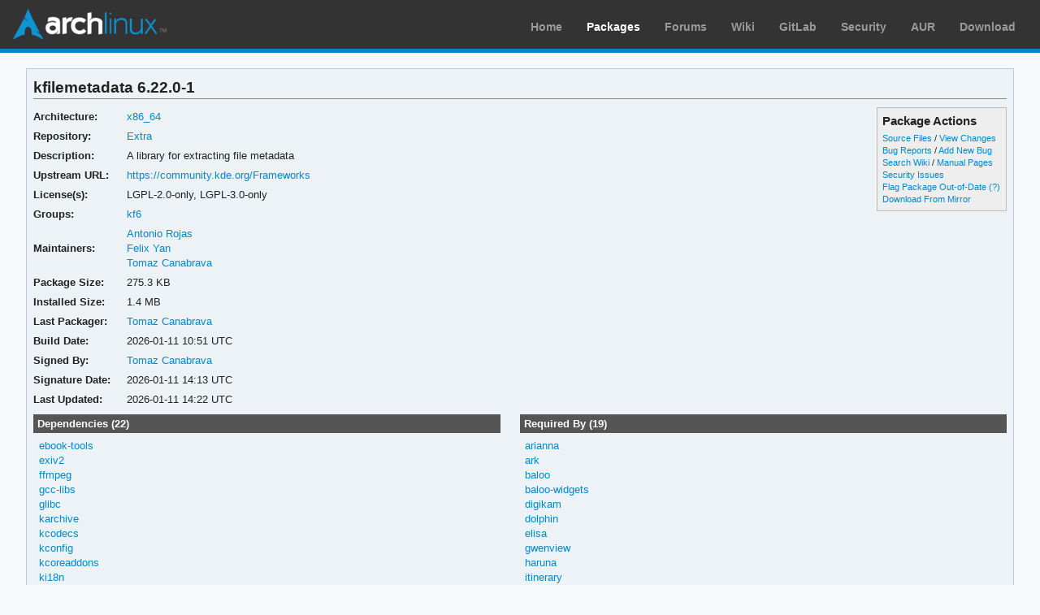

--- FILE ---
content_type: text/html; charset=utf-8
request_url: https://archlinux.org/packages/extra/x86_64/kfilemetadata/
body_size: 4313
content:
<!DOCTYPE html>

<html lang="en">
<head>
    <meta charset="utf-8" />
    <meta name="theme-color" content="#08C" />
    <title>Arch Linux - kfilemetadata 6.22.0-1 (x86_64)</title>
    <link rel="stylesheet" type="text/css" href="/static/archweb.css" media="screen" />
    <link rel="icon" type="image/png" href="/static/favicon.png" />
    <link rel="shortcut icon" type="image/png" href="/static/favicon.png" />
    <link rel="apple-touch-icon" href="/static/logos/apple-touch-icon-57x57.png" />
    <link rel="apple-touch-icon" sizes="72x72" href="/static/logos/apple-touch-icon-72x72.png" />
    <link rel="apple-touch-icon" sizes="114x114" href="/static/logos/apple-touch-icon-114x114.png" />
    <link rel="apple-touch-icon" sizes="144x144" href="/static/logos/apple-touch-icon-144x144.png" />
    <link rel="search" type="application/opensearchdescription+xml" href="/opensearch/packages/" title="Arch Linux Packages" />
    
</head>
<body class="">
    <div id="archnavbar" class="anb-packages">
        <div id="archnavbarlogo"><h1><a href="/" title="Return to the main page">Arch Linux</a></h1></div>
        <div id="archnavbarmenu">
            <ul id="archnavbarlist">
                <li id="anb-home"><a href="/" title="Arch news, packages, projects and more">Home</a></li>
                <li id="anb-packages"><a href="/packages/" title="Arch Package Database">Packages</a></li>
                <li id="anb-forums"><a href="https://bbs.archlinux.org/" title="Community forums">Forums</a></li>
                <li id="anb-wiki"><a href="https://wiki.archlinux.org/" title="Community documentation">Wiki</a></li>
                <li id="anb-gitlab"><a href="https://gitlab.archlinux.org/archlinux" title="GitLab">GitLab</a></li>
                <li id="anb-security"><a href="https://security.archlinux.org/" title="Arch Linux Security Tracker">Security</a></li>
                <li id="anb-aur"><a href="https://aur.archlinux.org/" title="Arch Linux User Repository">AUR</a></li>
                <li id="anb-download"><a href="/download/" title="Get Arch Linux">Download</a></li>
            </ul>
        </div>
    </div>
    <div id="content">
        <div id="archdev-navbar">
            
        </div>
        
        


<div id="pkgdetails" class="box">
    <h2>kfilemetadata 6.22.0-1</h2>

    <div id="detailslinks" class="listing">
        <div id="actionlist">
        <h4>Package Actions</h4>
            <ul class="small">
                <li>
                    <a href="https://gitlab.archlinux.org/archlinux/packaging/packages/kfilemetadata" title="View source files for kfilemetadata">Source Files</a> /
                    <a href="https://gitlab.archlinux.org/archlinux/packaging/packages/kfilemetadata/-/commits/main" title="View changes for kfilemetadata">View Changes</a>
                </li>
                <li>
                    <a href="https://gitlab.archlinux.org/archlinux/packaging/packages/kfilemetadata/-/issues" title="View existing bug tickets for kfilemetadata">Bug Reports</a> /
                    <a href="https://gitlab.archlinux.org/archlinux/packaging/packages/kfilemetadata/-/issues/new" title="Report new bug for kfilemetadata">Add New Bug</a>
                </li>
                <li>
                    <a href="https://wiki.archlinux.org/title/Special:Search?search=kfilemetadata" title="Search wiki for kfilemetadata">Search Wiki</a> /
                    <a href="https://man.archlinux.org/listing/kfilemetadata" title="List manpages in kfilemetadata">Manual Pages</a>
                </li>
                <li><a href="https://security.archlinux.org/package/kfilemetadata" title="View security issues for kfilemetadata">Security Issues</a></li>
        	
                
                <li><a href="flag/" title="Flag kfilemetadata as out-of-date">Flag Package Out-of-Date</a>
                <a href="/packages/flaghelp/"
                    title="Get help on package flagging"
                    target="_blank"
                    >(?)</a></li>
                
                <li><a href="download/" rel="nofollow" title="Download kfilemetadata from mirror">Download From Mirror</a></li>
            </ul>

            
        </div>

        
    </div>

    <div itemscope itemtype="http://schema.org/SoftwareApplication">
    <meta itemprop="name" content="kfilemetadata"/>
    <meta itemprop="version" content="6.22.0-1"/>
    <meta itemprop="softwareVersion" content="6.22.0-1"/>
    <meta itemprop="fileSize" content="281957"/>
    <meta itemprop="dateCreated" content="2026-01-11"/>
    <meta itemprop="datePublished" content="2026-01-11"/>
    <meta itemprop="operatingSystem" content="Arch Linux"/>
    <div class="itemprop" itemprop="provider" itemscope itemtype="http://schema.org/Person">
        <meta itemprop="name" content="Tomaz Canabrava"/>
    </div>
    <table id="pkginfo">
        <tr>
            <th>Architecture:</th>
            <td><a href="/packages/?arch=x86_64"
                    title="Browse packages for x86_64 architecture">x86_64</a></td>
        </tr><tr>
            <th>Repository:</th>
            <td><a href="/packages/?repo=Extra"
                    title="Browse the Extra repository">Extra</a></td>
        </tr>
        
        
        
        <tr>
            <th>Description:</th>
            <td class="wrap" itemprop="description">A library for extracting file metadata</td>
        </tr><tr>
            <th>Upstream URL:</th>
            <td><a itemprop="url" href="https://community.kde.org/Frameworks"
                    title="Visit the website for kfilemetadata">https://community.kde.org/Frameworks</a></td>
        </tr><tr>
            <th>License(s):</th>
            <td class="wrap">LGPL-2.0-only, LGPL-3.0-only</td>
        </tr>
        
        <tr>
            <th>Groups:</th>
            <td class="wrap">
                <a href="/groups/x86_64/kf6/"
                    title="Group details for kf6">kf6</a>
            </td>
        </tr>
        
        
        
        
        
        <tr>
            <th>Maintainers:</th>
            
            <td>
                <a href="/packages/?maintainer=arojas"
                    title="View packages maintained by Antonio Rojas">Antonio Rojas</a><br/>
                
                <a href="/packages/?maintainer=felixonmars"
                    title="View packages maintained by Felix Yan">Felix Yan</a><br/>
                
                <a href="/packages/?maintainer=tcanabrava"
                    title="View packages maintained by Tomaz Canabrava">Tomaz Canabrava</a><br/>
                
            </td>
            
        </tr><tr>
            <th>Package Size:</th>
            <td>275.3 KB</td>
        </tr><tr>
            <th>Installed Size:</th>
            <td>1.4 MB</td>
        </tr><tr>
            <th>Last Packager:</th>
            <td>
            <a href="/packages/?packager=tcanabrava"
                title="View packages packaged by Tomaz Canabrava">Tomaz Canabrava</a>
            </td>
        </tr><tr>
            <th>Build Date:</th>
            <td>2026-01-11 10:51 UTC</td>
        </tr><tr>
            <th>Signed By:</th>
            <td><a href="https://keyserver.ubuntu.com/pks/lookup?op=vindex&amp;fingerprint=on&amp;exact=on&amp;search=0x2DA2ACC3ECE4DCE6" title="PGP key search for 0x2DA2ACC3ECE4DCE6">Tomaz Canabrava</a></td>
        </tr><tr>
            <th>Signature Date:</th>
            <td>2026-01-11 14:13 UTC</td>
        </tr><tr>
            <th>Last Updated:</th>
            <td>2026-01-11 14:22 UTC</td>
        </tr>
        
        
    </table>
    </div>

    <div id="metadata">
        
        <div id="pkgdeps" class="listing">
            <h3 title="kfilemetadata has the following dependencies">
                Dependencies (22)</h3>
            <ul id="pkgdepslist">
                

<li>
<a href="/packages/extra/x86_64/ebook-tools/" title="View package details for ebook-tools">ebook-tools</a>






</li>

<li>
<a href="/packages/extra/x86_64/exiv2/" title="View package details for exiv2">exiv2</a>






</li>

<li>
<a href="/packages/extra/x86_64/ffmpeg/" title="View package details for ffmpeg">ffmpeg</a>






</li>

<li>
<a href="/packages/core/x86_64/gcc-libs/" title="View package details for gcc-libs">gcc-libs</a>






</li>

<li>
<a href="/packages/core/x86_64/glibc/" title="View package details for glibc">glibc</a>






</li>

<li>
<a href="/packages/extra/x86_64/karchive/" title="View package details for karchive">karchive</a>






</li>

<li>
<a href="/packages/extra/x86_64/kcodecs/" title="View package details for kcodecs">kcodecs</a>






</li>

<li>
<a href="/packages/extra/x86_64/kconfig/" title="View package details for kconfig">kconfig</a>






</li>

<li>
<a href="/packages/extra/x86_64/kcoreaddons/" title="View package details for kcoreaddons">kcoreaddons</a>






</li>

<li>
<a href="/packages/extra/x86_64/ki18n/" title="View package details for ki18n">ki18n</a>






</li>

<li>
<a href="/packages/extra/x86_64/poppler-qt6/" title="View package details for poppler-qt6">poppler-qt6</a>






</li>

<li>
<a href="/packages/extra/x86_64/qt6-base/" title="View package details for qt6-base">qt6-base</a>






</li>

<li>
<a href="/packages/extra/x86_64/taglib/" title="View package details for taglib">taglib</a>






</li>

<li>
<a href="/packages/extra/x86_64/catdoc/" title="View package details for catdoc">catdoc</a>



 <span class="opt-dep"> (optional)</span>


 - <span class="dep-desc">Extract text from Office 98 files</span></li>

<li>
<a href="/packages/extra/x86_64/kdegraphics-mobipocket/" title="View package details for kdegraphics-mobipocket">kdegraphics-mobipocket</a>



 <span class="opt-dep"> (optional)</span>


 - <span class="dep-desc">MOBI extractor</span></li>

<li>
<a href="/packages/extra/x86_64/libappimage/" title="View package details for libappimage">libappimage</a>



 <span class="opt-dep"> (optional)</span>


 - <span class="dep-desc">AppImage extractor</span></li>

<li>
<a href="/packages/extra/x86_64/catdoc/" title="View package details for catdoc">catdoc</a>




 <span class="make-dep"> (make)</span>

</li>

<li>
<a href="/packages/extra/x86_64/doxygen/" title="View package details for doxygen">doxygen</a>




 <span class="make-dep"> (make)</span>

</li>

<li>
<a href="/packages/extra/any/extra-cmake-modules/" title="View package details for extra-cmake-modules">extra-cmake-modules</a>




 <span class="make-dep"> (make)</span>

</li>

<li>
<a href="/packages/extra/x86_64/kdegraphics-mobipocket/" title="View package details for kdegraphics-mobipocket">kdegraphics-mobipocket</a>




 <span class="make-dep"> (make)</span>

</li>

<li>
<a href="/packages/extra/x86_64/libappimage/" title="View package details for libappimage">libappimage</a>




 <span class="make-dep"> (make)</span>

</li>

<li>
<a href="/packages/extra/x86_64/qt6-tools/" title="View package details for qt6-tools">qt6-tools</a>




 <span class="make-dep"> (make)</span>

</li>


            </ul>
        </div>
        
        
        <div id="pkgreqs" class="listing">
            <h3 title="Packages that require kfilemetadata">
                Required By (19)</h3>
            <ul id="pkgreqslist">
                

<li><a href="/packages/extra/x86_64/arianna/" title="View package details for arianna">arianna</a>
</li>

<li><a href="/packages/extra/x86_64/ark/" title="View package details for ark">ark</a>
</li>

<li><a href="/packages/extra/x86_64/baloo/" title="View package details for baloo">baloo</a>
</li>

<li><a href="/packages/extra/x86_64/baloo-widgets/" title="View package details for baloo-widgets">baloo-widgets</a>
</li>

<li><a href="/packages/extra/x86_64/digikam/" title="View package details for digikam">digikam</a>
</li>

<li><a href="/packages/extra/x86_64/dolphin/" title="View package details for dolphin">dolphin</a>
</li>

<li><a href="/packages/extra/x86_64/elisa/" title="View package details for elisa">elisa</a>
</li>

<li><a href="/packages/extra/x86_64/gwenview/" title="View package details for gwenview">gwenview</a>
</li>

<li><a href="/packages/extra/x86_64/haruna/" title="View package details for haruna">haruna</a>
</li>

<li><a href="/packages/extra/x86_64/itinerary/" title="View package details for itinerary">itinerary</a>
</li>

<li><a href="/packages/extra/x86_64/k3b/" title="View package details for k3b">k3b</a>
</li>

<li><a href="/packages/extra/any/kde-development-environment-meta/" title="View package details for kde-development-environment-meta">kde-development-environment-meta</a>
</li>

<li><a href="/packages/extra/x86_64/kdenlive/" title="View package details for kdenlive">kdenlive</a>
</li>

<li><a href="/packages/extra/x86_64/kfind/" title="View package details for kfind">kfind</a>
</li>

<li><a href="/packages/extra/x86_64/koko/" title="View package details for koko">koko</a>
</li>

<li><a href="/packages/extra/x86_64/mauikit-documents/" title="View package details for mauikit-documents">mauikit-documents</a>
</li>

<li><a href="/packages/extra/x86_64/plasma-browser-integration/" title="View package details for plasma-browser-integration">plasma-browser-integration</a>
</li>

<li><a href="/packages/kde-unstable/x86_64/plasma-browser-integration/" title="View package details for plasma-browser-integration">plasma-browser-integration</a>
</li>

<li><a href="/packages/extra/x86_64/tellico/" title="View package details for tellico">tellico</a>
</li>


            </ul>
        </div>
        
        <div id="pkgfiles" class="listing">
            <h3 title="Complete list of files contained within this package">
                Package Contents</h3>
            <div id="pkgfilelist">
                <p><a id="filelink" href="files/"
                    title="Click to view the complete file list for kfilemetadata">
                    View the file list for kfilemetadata</a></p>
            </div>
        </div>
        <div id="sonames" class="listing">
            <h3 title="Complete list of so-names the package links too">
                Links to so-names</h3>
            <div id="pkgsonamelist">
                <p><a id="sonamelink" href="sonames/"
                    title="Click to view the complete soname list for kfilemetadata">
                    View the soname list for kfilemetadata</a></p>
            </div>
        </div>
    </div>
</div>


        <div id="footer">
            <p>Copyright © 2002-2026 <a href="mailto:jvinet@zeroflux.org"
                title="Contact Judd Vinet">Judd Vinet</a>, <a href="mailto:aaron@archlinux.org"
                title="Contact Aaron Griffin">Aaron Griffin</a> and
                <a href="mailto:anthraxx@archlinux.org" title="Contact Levente Polyák">Levente Polyák</a>.</p>

            <p>The Arch Linux name and logo are recognized
            <a href="https://terms.archlinux.org/docs/trademark-policy/"
                title="Arch Linux Trademark Policy">trademarks</a>. Some rights reserved.</p>

            <p>The registered trademark Linux® is used pursuant to a sublicense from LMI,
            the exclusive licensee of Linus Torvalds, owner of the mark on a world-wide basis.</p>
        </div>
    </div>
    <script type="application/ld+json">
    {
       "@context": "http://schema.org",
       "@type": "WebSite",
       "url": "/",
       "potentialAction": {
         "@type": "SearchAction",
         "target": "/packages/?q={search_term}",
         "query-input": "required name=search_term"
       }
    }
    </script>
    
<script type="text/javascript" nonce="HISPKmsjQCHUdUclGhQpqw==">
function ajaxifyFiles() {
    filelink.addEventListener("click", function(event) {
	event.preventDefault();
	fetch(event.target.href + 'json/').then(response => response.json()).then(data => {
		const fragment = document.createDocumentFragment();
		data.files.forEach((value, i) => {
                	const cls = value.match(/\/$/) ? 'd' : 'f';
			const elem = document.createElement('li');
			elem.classList.add(cls);
			elem.textContent = value
			fragment.appendChild(elem);
		});

		const pkgfilelist = document.getElementById("pkgfilelist");
		while(pkgfilelist.firstChild) {
			pkgfilelist.removeChild(pkgfilelist.firstChild);
		}

		const textElem = document.createElement("p");
		textElem.classList.add("message");

            	if (data.pkg_last_update > data.files_last_update) {
			textElem.textContent = "Note: This file list was generated from a previous version of the package; it may be out of date.";
                	pkgfilelist.appendChild(textElem);
		}

            	if (data.files.length > 0) {
			const elem = document.createElement("ul");
			elem.appendChild(fragment);
			pkgfilelist.appendChild(elem);
            	} else if (data.files_last_update === null) {
			textElem.textContent = "No file list available.";
                	pkgfilelist.appendChild(textElem);
		} else {
			textElem.textContent = "Package has no files.";
                	pkgfilelist.appendChild(textElem);
		}
	});
    });
}

function ajaxifySonames() {
    const link = document.getElementById("sonamelink");
    link.addEventListener("click", function(event) {
        event.preventDefault();
        fetch(this.getAttribute('href') + 'json/').then(function(response) {
                return response.json();
        }).then(function(data) {
            const sonamelist = document.getElementById("pkgsonamelist");
            while (sonamelist.firstChild) {
                sonamelist.removeChild(sonamelist.firstChild);
            }
            if (data.length > 0) {
                const fragment = document.createDocumentFragment();
                for (soname of data) {
                    let ul = document.createElement("UL");
                    ul.innerHTML = soname;
                    fragment.appendChild(ul);
                }
                sonamelist.appendChild(fragment);
            } else {
                const p = document.createElement("p");
                p.innerHTML = "Package has no sonames.";
                p.className = "message";
                sonamelist.appendChild(p);
            }
        });
    });
}

function collapseDependsList(list) {
    // Hide everything past a given limit. Don't do anything if we don't have
    // enough items, or the link already exists.
    const limit = 20;
    const elem = document.querySelector(list);
    if (!elem)
	return;

    const linkid = elem.getAttribute('id') + 'link';
    const items = Array.from(elem.querySelectorAll('li')).slice(limit);

    if (items.length <= 1 || document.querySelectorAll('#' + linkid).length > 0) {
        return;
    }

    items.forEach(item => item.style.display = 'none');

    const link = document.createElement("A");
    link.setAttribute('href', '#'); 
    link.id = linkid;
    link.textContent = "Show More…";
    const p = document.createElement("p");
    p.appendChild(link);
    elem.insertAdjacentElement('afterend', p);

    // add link and wire it up to show the hidden items
    document.getElementById(linkid).addEventListener('click', function(event) {
        event.preventDefault();
	Array.from(elem.querySelectorAll('li')).forEach(item => item.style.display = '');
        // remove the full <p/> node from the DOM
	event.target.parentElement.removeChild(event.target);
    });
}

function collapseRelatedTo(elements) {
    const limit = 5;
    Array.from(document.querySelectorAll(elements)).forEach(elem => {
        // Hide everything past a given limit. Don't do anything if we don't
        // have enough items, or the link already exists.
        var items = Array.from(elem.querySelectorAll('span.related')).slice(limit);
        if (items.length <= 1 || elem.querySelectorAll('a.morelink').length > 0) {
            return;
        }
        items.forEach(item => item.style.display = 'none');
        const link = document.createElement("A");
        link.setAttribute("href", "#");
        link.classList.add("morelink");
        link.textContent = "More…";
        elem.appendChild(link);

        // add link and wire it up to show the hidden items
        elem.querySelector('a.morelink').addEventListener('click', function(event) {
            event.preventDefault();
	    Array.from(elem.querySelectorAll('span.related')).forEach(item => item.style.display = '');
	    event.target.parentElement.removeChild(event.target);
        });
    });
}

document.addEventListener("DOMContentLoaded", function() {
        ajaxifyFiles();
        ajaxifySonames();
        collapseDependsList("#pkgdepslist");
        collapseDependsList("#pkgreqslist");
        collapseRelatedTo(".relatedto");
});
</script>

</body>
</html>
